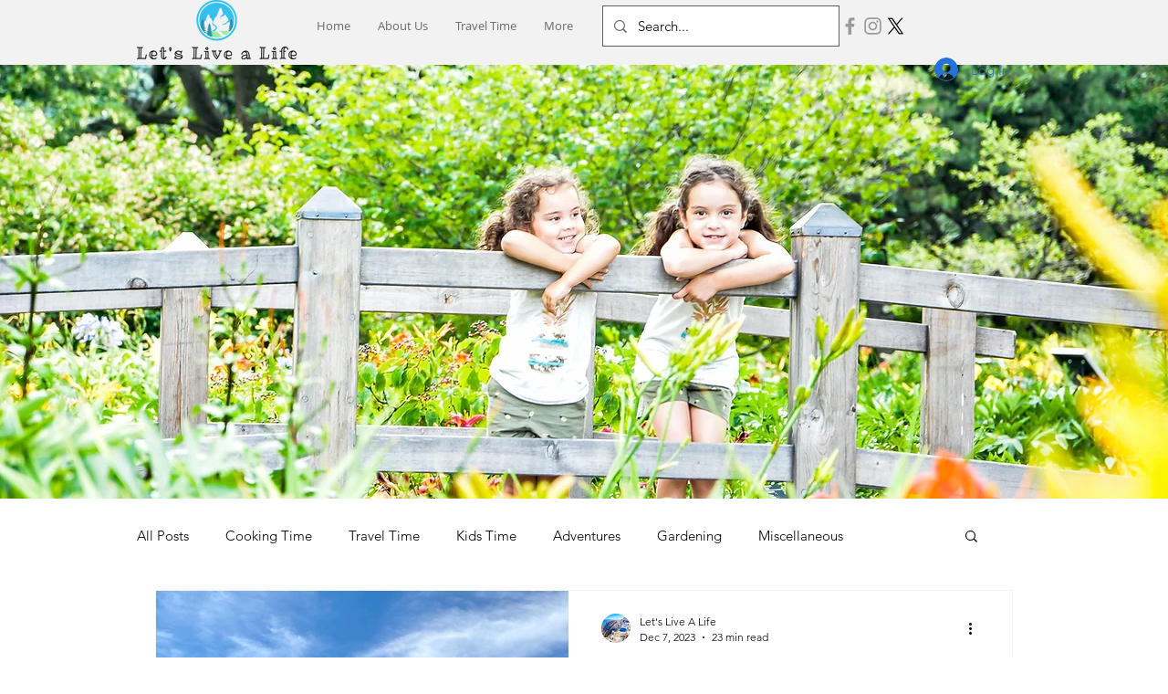

--- FILE ---
content_type: text/html; charset=utf-8
request_url: https://www.google.com/recaptcha/api2/aframe
body_size: 263
content:
<!DOCTYPE HTML><html><head><meta http-equiv="content-type" content="text/html; charset=UTF-8"></head><body><script nonce="t1ohv--pWblunaL1eMTXhw">/** Anti-fraud and anti-abuse applications only. See google.com/recaptcha */ try{var clients={'sodar':'https://pagead2.googlesyndication.com/pagead/sodar?'};window.addEventListener("message",function(a){try{if(a.source===window.parent){var b=JSON.parse(a.data);var c=clients[b['id']];if(c){var d=document.createElement('img');d.src=c+b['params']+'&rc='+(localStorage.getItem("rc::a")?sessionStorage.getItem("rc::b"):"");window.document.body.appendChild(d);sessionStorage.setItem("rc::e",parseInt(sessionStorage.getItem("rc::e")||0)+1);localStorage.setItem("rc::h",'1769356749969');}}}catch(b){}});window.parent.postMessage("_grecaptcha_ready", "*");}catch(b){}</script></body></html>